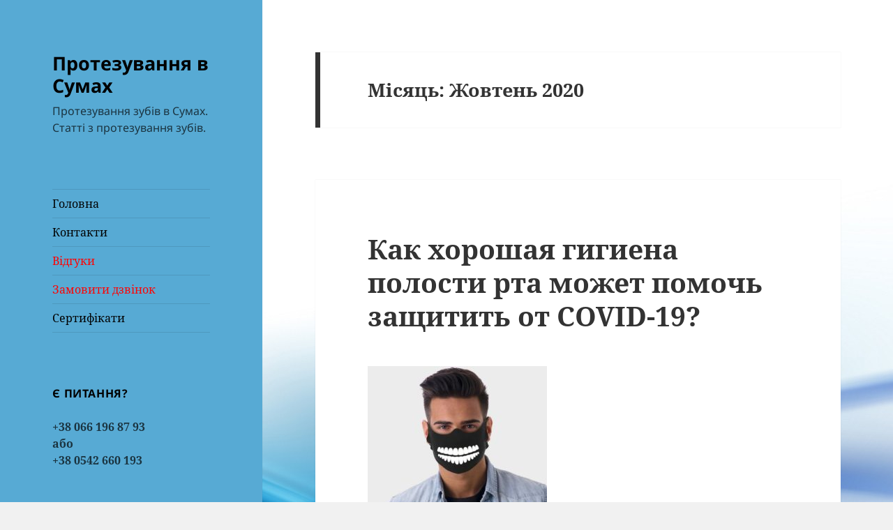

--- FILE ---
content_type: text/html; charset=UTF-8
request_url: https://protezirovanie.sumy.ua/2020/10/
body_size: 11887
content:
<!DOCTYPE html>
<html lang="uk" class="no-js">
<head>
	<meta charset="UTF-8">
	<meta name="viewport" content="width=device-width, initial-scale=1.0">
	<link rel="profile" href="https://gmpg.org/xfn/11">
	<link rel="pingback" href="https://protezirovanie.sumy.ua/xmlrpc.php">
	<script>(function(html){html.className = html.className.replace(/\bno-js\b/,'js')})(document.documentElement);</script>
<meta name='robots' content='noindex, follow' />
	<style>img:is([sizes="auto" i], [sizes^="auto," i]) { contain-intrinsic-size: 3000px 1500px }</style>
	
	<!-- This site is optimized with the Yoast SEO plugin v26.2 - https://yoast.com/wordpress/plugins/seo/ -->
	<title>Жовтень 2020 - Протезування в Сумах</title>
	<meta property="og:locale" content="uk_UA" />
	<meta property="og:type" content="website" />
	<meta property="og:title" content="Жовтень 2020 - Протезування в Сумах" />
	<meta property="og:url" content="https://protezirovanie.sumy.ua/2020/10/" />
	<meta property="og:site_name" content="Протезування в Сумах" />
	<script type="application/ld+json" class="yoast-schema-graph">{"@context":"https://schema.org","@graph":[{"@type":"CollectionPage","@id":"https://protezirovanie.sumy.ua/2020/10/","url":"https://protezirovanie.sumy.ua/2020/10/","name":"Жовтень 2020 - Протезування в Сумах","isPartOf":{"@id":"https://protezirovanie.sumy.ua/#website"},"breadcrumb":{"@id":"https://protezirovanie.sumy.ua/2020/10/#breadcrumb"},"inLanguage":"uk"},{"@type":"BreadcrumbList","@id":"https://protezirovanie.sumy.ua/2020/10/#breadcrumb","itemListElement":[{"@type":"ListItem","position":1,"name":"Home","item":"https://protezirovanie.sumy.ua/"},{"@type":"ListItem","position":2,"name":"Archives for Жовтень 2020"}]},{"@type":"WebSite","@id":"https://protezirovanie.sumy.ua/#website","url":"https://protezirovanie.sumy.ua/","name":"Протезування в Сумах","description":"Протезування зубів в Сумах. Статті з протезування зубів.","potentialAction":[{"@type":"SearchAction","target":{"@type":"EntryPoint","urlTemplate":"https://protezirovanie.sumy.ua/?s={search_term_string}"},"query-input":{"@type":"PropertyValueSpecification","valueRequired":true,"valueName":"search_term_string"}}],"inLanguage":"uk"}]}</script>
	<!-- / Yoast SEO plugin. -->


<link rel="alternate" type="application/rss+xml" title="Протезування в Сумах &raquo; стрічка" href="https://protezirovanie.sumy.ua/feed/" />
<script>
window._wpemojiSettings = {"baseUrl":"https:\/\/s.w.org\/images\/core\/emoji\/16.0.1\/72x72\/","ext":".png","svgUrl":"https:\/\/s.w.org\/images\/core\/emoji\/16.0.1\/svg\/","svgExt":".svg","source":{"concatemoji":"https:\/\/protezirovanie.sumy.ua\/wp-includes\/js\/wp-emoji-release.min.js?ver=6.8.3"}};
/*! This file is auto-generated */
!function(s,n){var o,i,e;function c(e){try{var t={supportTests:e,timestamp:(new Date).valueOf()};sessionStorage.setItem(o,JSON.stringify(t))}catch(e){}}function p(e,t,n){e.clearRect(0,0,e.canvas.width,e.canvas.height),e.fillText(t,0,0);var t=new Uint32Array(e.getImageData(0,0,e.canvas.width,e.canvas.height).data),a=(e.clearRect(0,0,e.canvas.width,e.canvas.height),e.fillText(n,0,0),new Uint32Array(e.getImageData(0,0,e.canvas.width,e.canvas.height).data));return t.every(function(e,t){return e===a[t]})}function u(e,t){e.clearRect(0,0,e.canvas.width,e.canvas.height),e.fillText(t,0,0);for(var n=e.getImageData(16,16,1,1),a=0;a<n.data.length;a++)if(0!==n.data[a])return!1;return!0}function f(e,t,n,a){switch(t){case"flag":return n(e,"\ud83c\udff3\ufe0f\u200d\u26a7\ufe0f","\ud83c\udff3\ufe0f\u200b\u26a7\ufe0f")?!1:!n(e,"\ud83c\udde8\ud83c\uddf6","\ud83c\udde8\u200b\ud83c\uddf6")&&!n(e,"\ud83c\udff4\udb40\udc67\udb40\udc62\udb40\udc65\udb40\udc6e\udb40\udc67\udb40\udc7f","\ud83c\udff4\u200b\udb40\udc67\u200b\udb40\udc62\u200b\udb40\udc65\u200b\udb40\udc6e\u200b\udb40\udc67\u200b\udb40\udc7f");case"emoji":return!a(e,"\ud83e\udedf")}return!1}function g(e,t,n,a){var r="undefined"!=typeof WorkerGlobalScope&&self instanceof WorkerGlobalScope?new OffscreenCanvas(300,150):s.createElement("canvas"),o=r.getContext("2d",{willReadFrequently:!0}),i=(o.textBaseline="top",o.font="600 32px Arial",{});return e.forEach(function(e){i[e]=t(o,e,n,a)}),i}function t(e){var t=s.createElement("script");t.src=e,t.defer=!0,s.head.appendChild(t)}"undefined"!=typeof Promise&&(o="wpEmojiSettingsSupports",i=["flag","emoji"],n.supports={everything:!0,everythingExceptFlag:!0},e=new Promise(function(e){s.addEventListener("DOMContentLoaded",e,{once:!0})}),new Promise(function(t){var n=function(){try{var e=JSON.parse(sessionStorage.getItem(o));if("object"==typeof e&&"number"==typeof e.timestamp&&(new Date).valueOf()<e.timestamp+604800&&"object"==typeof e.supportTests)return e.supportTests}catch(e){}return null}();if(!n){if("undefined"!=typeof Worker&&"undefined"!=typeof OffscreenCanvas&&"undefined"!=typeof URL&&URL.createObjectURL&&"undefined"!=typeof Blob)try{var e="postMessage("+g.toString()+"("+[JSON.stringify(i),f.toString(),p.toString(),u.toString()].join(",")+"));",a=new Blob([e],{type:"text/javascript"}),r=new Worker(URL.createObjectURL(a),{name:"wpTestEmojiSupports"});return void(r.onmessage=function(e){c(n=e.data),r.terminate(),t(n)})}catch(e){}c(n=g(i,f,p,u))}t(n)}).then(function(e){for(var t in e)n.supports[t]=e[t],n.supports.everything=n.supports.everything&&n.supports[t],"flag"!==t&&(n.supports.everythingExceptFlag=n.supports.everythingExceptFlag&&n.supports[t]);n.supports.everythingExceptFlag=n.supports.everythingExceptFlag&&!n.supports.flag,n.DOMReady=!1,n.readyCallback=function(){n.DOMReady=!0}}).then(function(){return e}).then(function(){var e;n.supports.everything||(n.readyCallback(),(e=n.source||{}).concatemoji?t(e.concatemoji):e.wpemoji&&e.twemoji&&(t(e.twemoji),t(e.wpemoji)))}))}((window,document),window._wpemojiSettings);
</script>
<link rel='stylesheet' id='wp-customer-reviews-3-frontend-css' href='https://protezirovanie.sumy.ua/wp-content/plugins/wp-customer-reviews/css/wp-customer-reviews.css?ver=3.7.4' media='all' />
<style id='wp-emoji-styles-inline-css'>

	img.wp-smiley, img.emoji {
		display: inline !important;
		border: none !important;
		box-shadow: none !important;
		height: 1em !important;
		width: 1em !important;
		margin: 0 0.07em !important;
		vertical-align: -0.1em !important;
		background: none !important;
		padding: 0 !important;
	}
</style>
<link rel='stylesheet' id='wp-block-library-css' href='https://protezirovanie.sumy.ua/wp-includes/css/dist/block-library/style.min.css?ver=6.8.3' media='all' />
<style id='wp-block-library-theme-inline-css'>
.wp-block-audio :where(figcaption){color:#555;font-size:13px;text-align:center}.is-dark-theme .wp-block-audio :where(figcaption){color:#ffffffa6}.wp-block-audio{margin:0 0 1em}.wp-block-code{border:1px solid #ccc;border-radius:4px;font-family:Menlo,Consolas,monaco,monospace;padding:.8em 1em}.wp-block-embed :where(figcaption){color:#555;font-size:13px;text-align:center}.is-dark-theme .wp-block-embed :where(figcaption){color:#ffffffa6}.wp-block-embed{margin:0 0 1em}.blocks-gallery-caption{color:#555;font-size:13px;text-align:center}.is-dark-theme .blocks-gallery-caption{color:#ffffffa6}:root :where(.wp-block-image figcaption){color:#555;font-size:13px;text-align:center}.is-dark-theme :root :where(.wp-block-image figcaption){color:#ffffffa6}.wp-block-image{margin:0 0 1em}.wp-block-pullquote{border-bottom:4px solid;border-top:4px solid;color:currentColor;margin-bottom:1.75em}.wp-block-pullquote cite,.wp-block-pullquote footer,.wp-block-pullquote__citation{color:currentColor;font-size:.8125em;font-style:normal;text-transform:uppercase}.wp-block-quote{border-left:.25em solid;margin:0 0 1.75em;padding-left:1em}.wp-block-quote cite,.wp-block-quote footer{color:currentColor;font-size:.8125em;font-style:normal;position:relative}.wp-block-quote:where(.has-text-align-right){border-left:none;border-right:.25em solid;padding-left:0;padding-right:1em}.wp-block-quote:where(.has-text-align-center){border:none;padding-left:0}.wp-block-quote.is-large,.wp-block-quote.is-style-large,.wp-block-quote:where(.is-style-plain){border:none}.wp-block-search .wp-block-search__label{font-weight:700}.wp-block-search__button{border:1px solid #ccc;padding:.375em .625em}:where(.wp-block-group.has-background){padding:1.25em 2.375em}.wp-block-separator.has-css-opacity{opacity:.4}.wp-block-separator{border:none;border-bottom:2px solid;margin-left:auto;margin-right:auto}.wp-block-separator.has-alpha-channel-opacity{opacity:1}.wp-block-separator:not(.is-style-wide):not(.is-style-dots){width:100px}.wp-block-separator.has-background:not(.is-style-dots){border-bottom:none;height:1px}.wp-block-separator.has-background:not(.is-style-wide):not(.is-style-dots){height:2px}.wp-block-table{margin:0 0 1em}.wp-block-table td,.wp-block-table th{word-break:normal}.wp-block-table :where(figcaption){color:#555;font-size:13px;text-align:center}.is-dark-theme .wp-block-table :where(figcaption){color:#ffffffa6}.wp-block-video :where(figcaption){color:#555;font-size:13px;text-align:center}.is-dark-theme .wp-block-video :where(figcaption){color:#ffffffa6}.wp-block-video{margin:0 0 1em}:root :where(.wp-block-template-part.has-background){margin-bottom:0;margin-top:0;padding:1.25em 2.375em}
</style>
<style id='classic-theme-styles-inline-css'>
/*! This file is auto-generated */
.wp-block-button__link{color:#fff;background-color:#32373c;border-radius:9999px;box-shadow:none;text-decoration:none;padding:calc(.667em + 2px) calc(1.333em + 2px);font-size:1.125em}.wp-block-file__button{background:#32373c;color:#fff;text-decoration:none}
</style>
<style id='global-styles-inline-css'>
:root{--wp--preset--aspect-ratio--square: 1;--wp--preset--aspect-ratio--4-3: 4/3;--wp--preset--aspect-ratio--3-4: 3/4;--wp--preset--aspect-ratio--3-2: 3/2;--wp--preset--aspect-ratio--2-3: 2/3;--wp--preset--aspect-ratio--16-9: 16/9;--wp--preset--aspect-ratio--9-16: 9/16;--wp--preset--color--black: #000000;--wp--preset--color--cyan-bluish-gray: #abb8c3;--wp--preset--color--white: #fff;--wp--preset--color--pale-pink: #f78da7;--wp--preset--color--vivid-red: #cf2e2e;--wp--preset--color--luminous-vivid-orange: #ff6900;--wp--preset--color--luminous-vivid-amber: #fcb900;--wp--preset--color--light-green-cyan: #7bdcb5;--wp--preset--color--vivid-green-cyan: #00d084;--wp--preset--color--pale-cyan-blue: #8ed1fc;--wp--preset--color--vivid-cyan-blue: #0693e3;--wp--preset--color--vivid-purple: #9b51e0;--wp--preset--color--dark-gray: #111;--wp--preset--color--light-gray: #f1f1f1;--wp--preset--color--yellow: #f4ca16;--wp--preset--color--dark-brown: #352712;--wp--preset--color--medium-pink: #e53b51;--wp--preset--color--light-pink: #ffe5d1;--wp--preset--color--dark-purple: #2e2256;--wp--preset--color--purple: #674970;--wp--preset--color--blue-gray: #22313f;--wp--preset--color--bright-blue: #55c3dc;--wp--preset--color--light-blue: #e9f2f9;--wp--preset--gradient--vivid-cyan-blue-to-vivid-purple: linear-gradient(135deg,rgba(6,147,227,1) 0%,rgb(155,81,224) 100%);--wp--preset--gradient--light-green-cyan-to-vivid-green-cyan: linear-gradient(135deg,rgb(122,220,180) 0%,rgb(0,208,130) 100%);--wp--preset--gradient--luminous-vivid-amber-to-luminous-vivid-orange: linear-gradient(135deg,rgba(252,185,0,1) 0%,rgba(255,105,0,1) 100%);--wp--preset--gradient--luminous-vivid-orange-to-vivid-red: linear-gradient(135deg,rgba(255,105,0,1) 0%,rgb(207,46,46) 100%);--wp--preset--gradient--very-light-gray-to-cyan-bluish-gray: linear-gradient(135deg,rgb(238,238,238) 0%,rgb(169,184,195) 100%);--wp--preset--gradient--cool-to-warm-spectrum: linear-gradient(135deg,rgb(74,234,220) 0%,rgb(151,120,209) 20%,rgb(207,42,186) 40%,rgb(238,44,130) 60%,rgb(251,105,98) 80%,rgb(254,248,76) 100%);--wp--preset--gradient--blush-light-purple: linear-gradient(135deg,rgb(255,206,236) 0%,rgb(152,150,240) 100%);--wp--preset--gradient--blush-bordeaux: linear-gradient(135deg,rgb(254,205,165) 0%,rgb(254,45,45) 50%,rgb(107,0,62) 100%);--wp--preset--gradient--luminous-dusk: linear-gradient(135deg,rgb(255,203,112) 0%,rgb(199,81,192) 50%,rgb(65,88,208) 100%);--wp--preset--gradient--pale-ocean: linear-gradient(135deg,rgb(255,245,203) 0%,rgb(182,227,212) 50%,rgb(51,167,181) 100%);--wp--preset--gradient--electric-grass: linear-gradient(135deg,rgb(202,248,128) 0%,rgb(113,206,126) 100%);--wp--preset--gradient--midnight: linear-gradient(135deg,rgb(2,3,129) 0%,rgb(40,116,252) 100%);--wp--preset--gradient--dark-gray-gradient-gradient: linear-gradient(90deg, rgba(17,17,17,1) 0%, rgba(42,42,42,1) 100%);--wp--preset--gradient--light-gray-gradient: linear-gradient(90deg, rgba(241,241,241,1) 0%, rgba(215,215,215,1) 100%);--wp--preset--gradient--white-gradient: linear-gradient(90deg, rgba(255,255,255,1) 0%, rgba(230,230,230,1) 100%);--wp--preset--gradient--yellow-gradient: linear-gradient(90deg, rgba(244,202,22,1) 0%, rgba(205,168,10,1) 100%);--wp--preset--gradient--dark-brown-gradient: linear-gradient(90deg, rgba(53,39,18,1) 0%, rgba(91,67,31,1) 100%);--wp--preset--gradient--medium-pink-gradient: linear-gradient(90deg, rgba(229,59,81,1) 0%, rgba(209,28,51,1) 100%);--wp--preset--gradient--light-pink-gradient: linear-gradient(90deg, rgba(255,229,209,1) 0%, rgba(255,200,158,1) 100%);--wp--preset--gradient--dark-purple-gradient: linear-gradient(90deg, rgba(46,34,86,1) 0%, rgba(66,48,123,1) 100%);--wp--preset--gradient--purple-gradient: linear-gradient(90deg, rgba(103,73,112,1) 0%, rgba(131,93,143,1) 100%);--wp--preset--gradient--blue-gray-gradient: linear-gradient(90deg, rgba(34,49,63,1) 0%, rgba(52,75,96,1) 100%);--wp--preset--gradient--bright-blue-gradient: linear-gradient(90deg, rgba(85,195,220,1) 0%, rgba(43,180,211,1) 100%);--wp--preset--gradient--light-blue-gradient: linear-gradient(90deg, rgba(233,242,249,1) 0%, rgba(193,218,238,1) 100%);--wp--preset--font-size--small: 13px;--wp--preset--font-size--medium: 20px;--wp--preset--font-size--large: 36px;--wp--preset--font-size--x-large: 42px;--wp--preset--spacing--20: 0.44rem;--wp--preset--spacing--30: 0.67rem;--wp--preset--spacing--40: 1rem;--wp--preset--spacing--50: 1.5rem;--wp--preset--spacing--60: 2.25rem;--wp--preset--spacing--70: 3.38rem;--wp--preset--spacing--80: 5.06rem;--wp--preset--shadow--natural: 6px 6px 9px rgba(0, 0, 0, 0.2);--wp--preset--shadow--deep: 12px 12px 50px rgba(0, 0, 0, 0.4);--wp--preset--shadow--sharp: 6px 6px 0px rgba(0, 0, 0, 0.2);--wp--preset--shadow--outlined: 6px 6px 0px -3px rgba(255, 255, 255, 1), 6px 6px rgba(0, 0, 0, 1);--wp--preset--shadow--crisp: 6px 6px 0px rgba(0, 0, 0, 1);}:where(.is-layout-flex){gap: 0.5em;}:where(.is-layout-grid){gap: 0.5em;}body .is-layout-flex{display: flex;}.is-layout-flex{flex-wrap: wrap;align-items: center;}.is-layout-flex > :is(*, div){margin: 0;}body .is-layout-grid{display: grid;}.is-layout-grid > :is(*, div){margin: 0;}:where(.wp-block-columns.is-layout-flex){gap: 2em;}:where(.wp-block-columns.is-layout-grid){gap: 2em;}:where(.wp-block-post-template.is-layout-flex){gap: 1.25em;}:where(.wp-block-post-template.is-layout-grid){gap: 1.25em;}.has-black-color{color: var(--wp--preset--color--black) !important;}.has-cyan-bluish-gray-color{color: var(--wp--preset--color--cyan-bluish-gray) !important;}.has-white-color{color: var(--wp--preset--color--white) !important;}.has-pale-pink-color{color: var(--wp--preset--color--pale-pink) !important;}.has-vivid-red-color{color: var(--wp--preset--color--vivid-red) !important;}.has-luminous-vivid-orange-color{color: var(--wp--preset--color--luminous-vivid-orange) !important;}.has-luminous-vivid-amber-color{color: var(--wp--preset--color--luminous-vivid-amber) !important;}.has-light-green-cyan-color{color: var(--wp--preset--color--light-green-cyan) !important;}.has-vivid-green-cyan-color{color: var(--wp--preset--color--vivid-green-cyan) !important;}.has-pale-cyan-blue-color{color: var(--wp--preset--color--pale-cyan-blue) !important;}.has-vivid-cyan-blue-color{color: var(--wp--preset--color--vivid-cyan-blue) !important;}.has-vivid-purple-color{color: var(--wp--preset--color--vivid-purple) !important;}.has-black-background-color{background-color: var(--wp--preset--color--black) !important;}.has-cyan-bluish-gray-background-color{background-color: var(--wp--preset--color--cyan-bluish-gray) !important;}.has-white-background-color{background-color: var(--wp--preset--color--white) !important;}.has-pale-pink-background-color{background-color: var(--wp--preset--color--pale-pink) !important;}.has-vivid-red-background-color{background-color: var(--wp--preset--color--vivid-red) !important;}.has-luminous-vivid-orange-background-color{background-color: var(--wp--preset--color--luminous-vivid-orange) !important;}.has-luminous-vivid-amber-background-color{background-color: var(--wp--preset--color--luminous-vivid-amber) !important;}.has-light-green-cyan-background-color{background-color: var(--wp--preset--color--light-green-cyan) !important;}.has-vivid-green-cyan-background-color{background-color: var(--wp--preset--color--vivid-green-cyan) !important;}.has-pale-cyan-blue-background-color{background-color: var(--wp--preset--color--pale-cyan-blue) !important;}.has-vivid-cyan-blue-background-color{background-color: var(--wp--preset--color--vivid-cyan-blue) !important;}.has-vivid-purple-background-color{background-color: var(--wp--preset--color--vivid-purple) !important;}.has-black-border-color{border-color: var(--wp--preset--color--black) !important;}.has-cyan-bluish-gray-border-color{border-color: var(--wp--preset--color--cyan-bluish-gray) !important;}.has-white-border-color{border-color: var(--wp--preset--color--white) !important;}.has-pale-pink-border-color{border-color: var(--wp--preset--color--pale-pink) !important;}.has-vivid-red-border-color{border-color: var(--wp--preset--color--vivid-red) !important;}.has-luminous-vivid-orange-border-color{border-color: var(--wp--preset--color--luminous-vivid-orange) !important;}.has-luminous-vivid-amber-border-color{border-color: var(--wp--preset--color--luminous-vivid-amber) !important;}.has-light-green-cyan-border-color{border-color: var(--wp--preset--color--light-green-cyan) !important;}.has-vivid-green-cyan-border-color{border-color: var(--wp--preset--color--vivid-green-cyan) !important;}.has-pale-cyan-blue-border-color{border-color: var(--wp--preset--color--pale-cyan-blue) !important;}.has-vivid-cyan-blue-border-color{border-color: var(--wp--preset--color--vivid-cyan-blue) !important;}.has-vivid-purple-border-color{border-color: var(--wp--preset--color--vivid-purple) !important;}.has-vivid-cyan-blue-to-vivid-purple-gradient-background{background: var(--wp--preset--gradient--vivid-cyan-blue-to-vivid-purple) !important;}.has-light-green-cyan-to-vivid-green-cyan-gradient-background{background: var(--wp--preset--gradient--light-green-cyan-to-vivid-green-cyan) !important;}.has-luminous-vivid-amber-to-luminous-vivid-orange-gradient-background{background: var(--wp--preset--gradient--luminous-vivid-amber-to-luminous-vivid-orange) !important;}.has-luminous-vivid-orange-to-vivid-red-gradient-background{background: var(--wp--preset--gradient--luminous-vivid-orange-to-vivid-red) !important;}.has-very-light-gray-to-cyan-bluish-gray-gradient-background{background: var(--wp--preset--gradient--very-light-gray-to-cyan-bluish-gray) !important;}.has-cool-to-warm-spectrum-gradient-background{background: var(--wp--preset--gradient--cool-to-warm-spectrum) !important;}.has-blush-light-purple-gradient-background{background: var(--wp--preset--gradient--blush-light-purple) !important;}.has-blush-bordeaux-gradient-background{background: var(--wp--preset--gradient--blush-bordeaux) !important;}.has-luminous-dusk-gradient-background{background: var(--wp--preset--gradient--luminous-dusk) !important;}.has-pale-ocean-gradient-background{background: var(--wp--preset--gradient--pale-ocean) !important;}.has-electric-grass-gradient-background{background: var(--wp--preset--gradient--electric-grass) !important;}.has-midnight-gradient-background{background: var(--wp--preset--gradient--midnight) !important;}.has-small-font-size{font-size: var(--wp--preset--font-size--small) !important;}.has-medium-font-size{font-size: var(--wp--preset--font-size--medium) !important;}.has-large-font-size{font-size: var(--wp--preset--font-size--large) !important;}.has-x-large-font-size{font-size: var(--wp--preset--font-size--x-large) !important;}
:where(.wp-block-post-template.is-layout-flex){gap: 1.25em;}:where(.wp-block-post-template.is-layout-grid){gap: 1.25em;}
:where(.wp-block-columns.is-layout-flex){gap: 2em;}:where(.wp-block-columns.is-layout-grid){gap: 2em;}
:root :where(.wp-block-pullquote){font-size: 1.5em;line-height: 1.6;}
</style>
<link rel='stylesheet' id='twentyfifteen-fonts-css' href='https://protezirovanie.sumy.ua/wp-content/themes/twentyfifteen/assets/fonts/noto-sans-plus-noto-serif.css?ver=20230328' media='all' />
<link rel='stylesheet' id='genericons-css' href='https://protezirovanie.sumy.ua/wp-content/themes/twentyfifteen/genericons/genericons.css?ver=20201026' media='all' />
<link rel='stylesheet' id='twentyfifteen-style-css' href='https://protezirovanie.sumy.ua/wp-content/themes/twentyfifteen/style.css?ver=20250415' media='all' />
<style id='twentyfifteen-style-inline-css'>

		/* Custom Header Background Color */
		body:before,
		.site-header {
			background-color: #57aad4;
		}

		@media screen and (min-width: 59.6875em) {
			.site-header,
			.secondary {
				background-color: transparent;
			}

			.widget button,
			.widget input[type="button"],
			.widget input[type="reset"],
			.widget input[type="submit"],
			.widget_calendar tbody a,
			.widget_calendar tbody a:hover,
			.widget_calendar tbody a:focus {
				color: #57aad4;
			}
		}
	

		/* Custom Sidebar Text Color */
		.site-title a,
		.site-description,
		.secondary-toggle:before {
			color: #000000;
		}

		.site-title a:hover,
		.site-title a:focus {
			color: rgba( 0, 0, 0, 0.7);
		}

		.secondary-toggle {
			border-color: rgba( 0, 0, 0, 0.1);
		}

		.secondary-toggle:hover,
		.secondary-toggle:focus {
			border-color: rgba( 0, 0, 0, 0.3);
		}

		.site-title a {
			outline-color: rgba( 0, 0, 0, 0.3);
		}

		@media screen and (min-width: 59.6875em) {
			.secondary a,
			.dropdown-toggle:after,
			.widget-title,
			.widget blockquote cite,
			.widget blockquote small {
				color: #000000;
			}

			.widget button,
			.widget input[type="button"],
			.widget input[type="reset"],
			.widget input[type="submit"],
			.widget_calendar tbody a {
				background-color: #000000;
			}

			.textwidget a {
				border-color: #000000;
			}

			.secondary a:hover,
			.secondary a:focus,
			.main-navigation .menu-item-description,
			.widget,
			.widget blockquote,
			.widget .wp-caption-text,
			.widget .gallery-caption {
				color: rgba( 0, 0, 0, 0.7);
			}

			.widget button:hover,
			.widget button:focus,
			.widget input[type="button"]:hover,
			.widget input[type="button"]:focus,
			.widget input[type="reset"]:hover,
			.widget input[type="reset"]:focus,
			.widget input[type="submit"]:hover,
			.widget input[type="submit"]:focus,
			.widget_calendar tbody a:hover,
			.widget_calendar tbody a:focus {
				background-color: rgba( 0, 0, 0, 0.7);
			}

			.widget blockquote {
				border-color: rgba( 0, 0, 0, 0.7);
			}

			.main-navigation ul,
			.main-navigation li,
			.secondary-toggle,
			.widget input,
			.widget textarea,
			.widget table,
			.widget th,
			.widget td,
			.widget pre,
			.widget li,
			.widget_categories .children,
			.widget_nav_menu .sub-menu,
			.widget_pages .children,
			.widget abbr[title] {
				border-color: rgba( 0, 0, 0, 0.1);
			}

			.dropdown-toggle:hover,
			.dropdown-toggle:focus,
			.widget hr {
				background-color: rgba( 0, 0, 0, 0.1);
			}

			.widget input:focus,
			.widget textarea:focus {
				border-color: rgba( 0, 0, 0, 0.3);
			}

			.sidebar a:focus,
			.dropdown-toggle:focus {
				outline-color: rgba( 0, 0, 0, 0.3);
			}
		}
	
</style>
<link rel='stylesheet' id='twentyfifteen-block-style-css' href='https://protezirovanie.sumy.ua/wp-content/themes/twentyfifteen/css/blocks.css?ver=20240715' media='all' />
<script src="https://protezirovanie.sumy.ua/wp-includes/js/jquery/jquery.min.js?ver=3.7.1" id="jquery-core-js"></script>
<script src="https://protezirovanie.sumy.ua/wp-includes/js/jquery/jquery-migrate.min.js?ver=3.4.1" id="jquery-migrate-js"></script>
<script src="https://protezirovanie.sumy.ua/wp-content/plugins/wp-customer-reviews/js/wp-customer-reviews.js?ver=3.7.4" id="wp-customer-reviews-3-frontend-js"></script>
<script id="twentyfifteen-script-js-extra">
var screenReaderText = {"expand":"<span class=\"screen-reader-text\">\u0440\u043e\u0437\u0433\u043e\u0440\u043d\u0443\u0442\u0438 \u043f\u0456\u0434\u043c\u0435\u043d\u044e<\/span>","collapse":"<span class=\"screen-reader-text\">\u0437\u0433\u043e\u0440\u043d\u0443\u0442\u0438 \u043f\u0456\u0434\u043c\u0435\u043d\u044e<\/span>"};
</script>
<script src="https://protezirovanie.sumy.ua/wp-content/themes/twentyfifteen/js/functions.js?ver=20250303" id="twentyfifteen-script-js" defer data-wp-strategy="defer"></script>
<link rel="https://api.w.org/" href="https://protezirovanie.sumy.ua/wp-json/" /><link rel="EditURI" type="application/rsd+xml" title="RSD" href="https://protezirovanie.sumy.ua/xmlrpc.php?rsd" />
<meta name="generator" content="WordPress 6.8.3" />
<style id="custom-background-css">
body.custom-background { background-image: url("https://protezirovanie.sumy.ua/wp-content/uploads/2015/01/dentist-langley-background.jpg"); background-position: left top; background-size: auto; background-repeat: repeat; background-attachment: fixed; }
</style>
	</head>

<body class="archive date custom-background wp-embed-responsive wp-theme-twentyfifteen">
<div id="page" class="hfeed site">
	<a class="skip-link screen-reader-text" href="#content">
		Перейти до вмісту	</a>

	<div id="sidebar" class="sidebar">
		<header id="masthead" class="site-header">
			<div class="site-branding">
										<p class="site-title"><a href="https://protezirovanie.sumy.ua/" rel="home" >Протезування в Сумах</a></p>
												<p class="site-description">Протезування зубів в Сумах. Статті з протезування зубів.</p>
										<button class="secondary-toggle">Меню та віджети</button>
			</div><!-- .site-branding -->
		</header><!-- .site-header -->

			<div id="secondary" class="secondary">

					<nav id="site-navigation" class="main-navigation">
				<div class="menu-menyu-1-container"><ul id="menu-menyu-1" class="nav-menu"><li id="menu-item-10" class="menu-item menu-item-type-custom menu-item-object-custom menu-item-home menu-item-10"><a href="https://protezirovanie.sumy.ua/">Головна</a></li>
<li id="menu-item-11" class="menu-item menu-item-type-post_type menu-item-object-page menu-item-11"><a href="https://protezirovanie.sumy.ua/kontakty/">Контакти</a></li>
<li id="menu-item-254" class="menu-item menu-item-type-post_type menu-item-object-page menu-item-254"><a href="https://protezirovanie.sumy.ua/otzyvy/"><font color="red">Відгуки</font></a></li>
<li id="menu-item-276" class="menu-item menu-item-type-post_type menu-item-object-page menu-item-276"><a href="https://protezirovanie.sumy.ua/zakazat-zvonok/"><font color="red">Замовити дзвінок</font></a></li>
<li id="menu-item-267" class="menu-item menu-item-type-post_type menu-item-object-page menu-item-267"><a href="https://protezirovanie.sumy.ua/sertifikaty/">Сертифікати</a></li>
</ul></div>			</nav><!-- .main-navigation -->
		
		
					<div id="widget-area" class="widget-area" role="complementary">
				<aside id="text-3" class="widget widget_text"><h2 class="widget-title">Є питання?</h2>			<div class="textwidget"><noindex>
<h1>
<b>
+38 066 196 87 93
<br>
або
<br>
+38 0542 660 193
</h1>
</b>
</noindex></div>
		</aside><aside id="text-2" class="widget widget_text">			<div class="textwidget"><img src="https://protezirovanie.sumy.ua/wp-content/uploads/2015/01/bez_bora.png" alt="Лікування карієсу без бормашини">
<br>
<br>
<br>
<img src="https://protezirovanie.sumy.ua/wp-content/uploads/2015/01/laboratory.png" alt="Своя лабораторія">
<br>
<br>
<br>
<img src="https://protezirovanie.sumy.ua/wp-content/uploads/2015/01/lechenie_v_rasrochky.png" alt="Лікування зубів у розстрочку і без %">
<br>
<br>
<br>
<img src="https://protezirovanie.sumy.ua/wp-content/uploads/2015/01/rabota.png" alt="Робота для професіоналів"></div>
		</aside><aside id="search-2" class="widget widget_search"><form role="search" method="get" class="search-form" action="https://protezirovanie.sumy.ua/">
				<label>
					<span class="screen-reader-text">Пошук:</span>
					<input type="search" class="search-field" placeholder="Пошук &hellip;" value="" name="s" />
				</label>
				<input type="submit" class="search-submit screen-reader-text" value="Шукати" />
			</form></aside>
		<aside id="recent-posts-2" class="widget widget_recent_entries">
		<h2 class="widget-title">Недавні записи</h2><nav aria-label="Недавні записи">
		<ul>
											<li>
					<a href="https://protezirovanie.sumy.ua/2024/06/zubni-implantaty-dyvovyzhni-perevagy-dlya-lyudej-pohylogo-viku-implantatsiya-m-sumy/">Зубні імплантати: дивовижні переваги для людей похилого віку. Імплантація м.Суми</a>
									</li>
											<li>
					<a href="https://protezirovanie.sumy.ua/2024/06/vazhlyvist-regulyarnyh-stomatologichnyh-oglyadiv-stomatologiya-sumy/">Важливість регулярних стоматологічних оглядів. Стоматологія Суми</a>
									</li>
											<li>
					<a href="https://protezirovanie.sumy.ua/2024/02/trisnuti-zuby-yaki-oznaky-ta-varianty-likuvannya-stomatologiya-sumy/">Тріснуті зуби: які ознаки та варіанти лікування? Стоматологія Суми</a>
									</li>
											<li>
					<a href="https://protezirovanie.sumy.ua/2023/11/8-oznak-togo-shho-vam-potribna-nevidkladna-stomatologichna-dopomoga-stomatologiya-v-m-sumy/">8 ознак того, що вам потрібна невідкладна стоматологічна допомога. Стоматологія в м.Суми</a>
									</li>
											<li>
					<a href="https://protezirovanie.sumy.ua/2023/11/vazhlyvist-stomatologichnyh-tehnologij-pry-likuvanni-kariyesu-stomatologiya-u-sumskomu-regioni/">Важливість стоматологічних технологій при лікуванні карієсу. Стоматологія у Сумському регіоні.</a>
									</li>
					</ul>

		</nav></aside><aside id="archives-2" class="widget widget_archive"><h2 class="widget-title">Архіви</h2><nav aria-label="Архіви">
			<ul>
					<li><a href='https://protezirovanie.sumy.ua/2024/06/'>Червень 2024</a>&nbsp;(2)</li>
	<li><a href='https://protezirovanie.sumy.ua/2024/02/'>Лютий 2024</a>&nbsp;(1)</li>
	<li><a href='https://protezirovanie.sumy.ua/2023/11/'>Листопад 2023</a>&nbsp;(2)</li>
	<li><a href='https://protezirovanie.sumy.ua/2023/10/'>Жовтень 2023</a>&nbsp;(1)</li>
	<li><a href='https://protezirovanie.sumy.ua/2023/09/'>Вересень 2023</a>&nbsp;(2)</li>
	<li><a href='https://protezirovanie.sumy.ua/2023/07/'>Липень 2023</a>&nbsp;(3)</li>
	<li><a href='https://protezirovanie.sumy.ua/2023/05/'>Травень 2023</a>&nbsp;(2)</li>
	<li><a href='https://protezirovanie.sumy.ua/2023/02/'>Лютий 2023</a>&nbsp;(2)</li>
	<li><a href='https://protezirovanie.sumy.ua/2023/01/'>Січень 2023</a>&nbsp;(1)</li>
	<li><a href='https://protezirovanie.sumy.ua/2022/10/'>Жовтень 2022</a>&nbsp;(1)</li>
	<li><a href='https://protezirovanie.sumy.ua/2022/08/'>Серпень 2022</a>&nbsp;(1)</li>
	<li><a href='https://protezirovanie.sumy.ua/2022/07/'>Липень 2022</a>&nbsp;(1)</li>
	<li><a href='https://protezirovanie.sumy.ua/2022/06/'>Червень 2022</a>&nbsp;(1)</li>
	<li><a href='https://protezirovanie.sumy.ua/2022/05/'>Травень 2022</a>&nbsp;(2)</li>
	<li><a href='https://protezirovanie.sumy.ua/2022/02/'>Лютий 2022</a>&nbsp;(6)</li>
	<li><a href='https://protezirovanie.sumy.ua/2021/12/'>Грудень 2021</a>&nbsp;(3)</li>
	<li><a href='https://protezirovanie.sumy.ua/2021/11/'>Листопад 2021</a>&nbsp;(3)</li>
	<li><a href='https://protezirovanie.sumy.ua/2021/08/'>Серпень 2021</a>&nbsp;(3)</li>
	<li><a href='https://protezirovanie.sumy.ua/2021/05/'>Травень 2021</a>&nbsp;(3)</li>
	<li><a href='https://protezirovanie.sumy.ua/2021/04/'>Квітень 2021</a>&nbsp;(3)</li>
	<li><a href='https://protezirovanie.sumy.ua/2021/01/'>Січень 2021</a>&nbsp;(3)</li>
	<li><a href='https://protezirovanie.sumy.ua/2020/11/'>Листопад 2020</a>&nbsp;(3)</li>
	<li><a href='https://protezirovanie.sumy.ua/2020/10/' aria-current="page">Жовтень 2020</a>&nbsp;(3)</li>
	<li><a href='https://protezirovanie.sumy.ua/2020/08/'>Серпень 2020</a>&nbsp;(2)</li>
	<li><a href='https://protezirovanie.sumy.ua/2020/06/'>Червень 2020</a>&nbsp;(1)</li>
	<li><a href='https://protezirovanie.sumy.ua/2020/02/'>Лютий 2020</a>&nbsp;(100)</li>
	<li><a href='https://protezirovanie.sumy.ua/2019/06/'>Червень 2019</a>&nbsp;(100)</li>
	<li><a href='https://protezirovanie.sumy.ua/2019/03/'>Березень 2019</a>&nbsp;(100)</li>
	<li><a href='https://protezirovanie.sumy.ua/2018/08/'>Серпень 2018</a>&nbsp;(106)</li>
	<li><a href='https://protezirovanie.sumy.ua/2018/07/'>Липень 2018</a>&nbsp;(8)</li>
	<li><a href='https://protezirovanie.sumy.ua/2018/06/'>Червень 2018</a>&nbsp;(45)</li>
	<li><a href='https://protezirovanie.sumy.ua/2018/05/'>Травень 2018</a>&nbsp;(5)</li>
	<li><a href='https://protezirovanie.sumy.ua/2018/03/'>Березень 2018</a>&nbsp;(105)</li>
	<li><a href='https://protezirovanie.sumy.ua/2018/01/'>Січень 2018</a>&nbsp;(110)</li>
	<li><a href='https://protezirovanie.sumy.ua/2017/04/'>Квітень 2017</a>&nbsp;(105)</li>
	<li><a href='https://protezirovanie.sumy.ua/2016/09/'>Вересень 2016</a>&nbsp;(105)</li>
	<li><a href='https://protezirovanie.sumy.ua/2015/12/'>Грудень 2015</a>&nbsp;(86)</li>
	<li><a href='https://protezirovanie.sumy.ua/2015/11/'>Листопад 2015</a>&nbsp;(14)</li>
	<li><a href='https://protezirovanie.sumy.ua/2014/08/'>Серпень 2014</a>&nbsp;(70)</li>
	<li><a href='https://protezirovanie.sumy.ua/2014/02/'>Лютий 2014</a>&nbsp;(1)</li>
			</ul>

			</nav></aside><aside id="categories-2" class="widget widget_categories"><h2 class="widget-title">Категорії</h2><nav aria-label="Категорії">
			<ul>
					<li class="cat-item cat-item-1"><a href="https://protezirovanie.sumy.ua/category/bez-rubriki/">Без рубрики</a>
</li>
	<li class="cat-item cat-item-7"><a href="https://protezirovanie.sumy.ua/category/video/">Відео</a>
</li>
	<li class="cat-item cat-item-40"><a href="https://protezirovanie.sumy.ua/category/poleznoe/">Корисне</a>
</li>
	<li class="cat-item cat-item-3"><a href="https://protezirovanie.sumy.ua/category/stati/">Статті</a>
</li>
			</ul>

			</nav></aside>			</div><!-- .widget-area -->
		
	</div><!-- .secondary -->

	</div><!-- .sidebar -->

	<div id="content" class="site-content">

	<section id="primary" class="content-area">
		<main id="main" class="site-main">

		
			<header class="page-header">
				<h1 class="page-title">Місяць: <span>Жовтень 2020</span></h1>			</header><!-- .page-header -->

			
<article id="post-3265" class="post-3265 post type-post status-publish format-standard hentry category-stati tag-covid-19 tag-gigiena-polosti-rta">
	
	<header class="entry-header">
		<h2 class="entry-title"><a href="https://protezirovanie.sumy.ua/2020/10/kak-horoshaya-gigiena-polosti-rta-mozhet-pomoch-zashhitit-ot-covid-19/" rel="bookmark">Как хорошая гигиена полости рта может помочь защитить от COVID-19?</a></h2>	</header><!-- .entry-header -->

	<div class="entry-content">
		<p style="text-align: center;"><a href="https://protezirovanie.sumy.ua/wp-content/uploads/2020/10/1.jpg"><img fetchpriority="high" decoding="async" class="alignnone size-medium wp-image-3266" src="https://protezirovanie.sumy.ua/wp-content/uploads/2020/10/1-257x300.jpg" alt="" width="257" height="300" srcset="https://protezirovanie.sumy.ua/wp-content/uploads/2020/10/1-257x300.jpg 257w, https://protezirovanie.sumy.ua/wp-content/uploads/2020/10/1.jpg 564w" sizes="(max-width: 257px) 100vw, 257px" /></a></p>
<p>Все мы знаем, что мытье рук и практика безопасного социального дистанцирования &#8211; важные шаги в борьбе с COVID-19. Знаете ли вы, что хорошая гигиена полости рта также помогает бороться с болезнями, в том числе вирусами?</p>
<p>Почему важна хорошая гигиена полости рта?</p>
<p> <a href="https://protezirovanie.sumy.ua/2020/10/kak-horoshaya-gigiena-polosti-rta-mozhet-pomoch-zashhitit-ot-covid-19/#more-3265" class="more-link">Продовжувати читання <span class="screen-reader-text">Как хорошая гигиена полости рта может помочь защитить от COVID-19?</span></a></p>
	</div><!-- .entry-content -->

	
	<footer class="entry-footer">
		<span class="posted-on"><span class="screen-reader-text">Опубліковано </span><a href="https://protezirovanie.sumy.ua/2020/10/kak-horoshaya-gigiena-polosti-rta-mozhet-pomoch-zashhitit-ot-covid-19/" rel="bookmark"><time class="entry-date published updated" datetime="2020-10-16T15:19:16+02:00">16.10.2020</time></a></span><span class="cat-links"><span class="screen-reader-text">Категорії </span><a href="https://protezirovanie.sumy.ua/category/stati/" rel="category tag">Статті</a></span><span class="tags-links"><span class="screen-reader-text">Позначки </span><a href="https://protezirovanie.sumy.ua/tag/covid-19/" rel="tag">covid-19</a>, <a href="https://protezirovanie.sumy.ua/tag/gigiena-polosti-rta/" rel="tag">гигиена полости рта</a></span>			</footer><!-- .entry-footer -->

</article><!-- #post-3265 -->

<article id="post-3262" class="post-3262 post type-post status-publish format-standard hentry category-stati tag-viniry tag-ortodontiya">
	
	<header class="entry-header">
		<h2 class="entry-title"><a href="https://protezirovanie.sumy.ua/2020/10/viniry-kak-alternativa-maloj-ortodontii/" rel="bookmark">Виниры как альтернатива малой ортодонтии</a></h2>	</header><!-- .entry-header -->

	<div class="entry-content">
		<p style="text-align: center;"><a href="https://protezirovanie.sumy.ua/wp-content/uploads/2020/10/9.jpg"><img decoding="async" class="alignnone size-medium wp-image-3263" src="https://protezirovanie.sumy.ua/wp-content/uploads/2020/10/9-242x300.jpg" alt="" width="242" height="300" srcset="https://protezirovanie.sumy.ua/wp-content/uploads/2020/10/9-242x300.jpg 242w, https://protezirovanie.sumy.ua/wp-content/uploads/2020/10/9.jpg 370w" sizes="(max-width: 242px) 100vw, 242px" /></a></p>
<p>Стоматологические виниры изготавливаются на заказ из фарфора или полимерного композита, а затем приклеиваются к поверхности ваших зубов, чтобы изменить их внешний вид.</p>
<p>Хотя виниры обычно являются постоянным решением, существуют временные и даже съемные варианты.</p>
<p>Виниры могут быть более быстрым и простым решением, чем ортодонтия, для получения улыбки вашей мечты.</p>
<p>Уход за зубными винирами такой же, как и за естественными зубами. Соблюдайте правила правильного ухода за полостью рта и регулярно посещайте стоматолога для осмотра и чистки.</p>
<p>Вас раздражает небольшая щель между зубами? У вас слегка кривые зубы, но вы не хотите заниматься ортодонтией? Рассмотрим более простую альтернативу. Многие люди предпочитают использовать стоматологические виниры для кривых зубов вместо брекетов, которые могут занять месяцы, чтобы закрыть промежутки и выпрямить зубы.</p>
<p> <a href="https://protezirovanie.sumy.ua/2020/10/viniry-kak-alternativa-maloj-ortodontii/#more-3262" class="more-link">Продовжувати читання <span class="screen-reader-text">Виниры как альтернатива малой ортодонтии</span></a></p>
	</div><!-- .entry-content -->

	
	<footer class="entry-footer">
		<span class="posted-on"><span class="screen-reader-text">Опубліковано </span><a href="https://protezirovanie.sumy.ua/2020/10/viniry-kak-alternativa-maloj-ortodontii/" rel="bookmark"><time class="entry-date published updated" datetime="2020-10-16T15:13:03+02:00">16.10.2020</time></a></span><span class="cat-links"><span class="screen-reader-text">Категорії </span><a href="https://protezirovanie.sumy.ua/category/stati/" rel="category tag">Статті</a></span><span class="tags-links"><span class="screen-reader-text">Позначки </span><a href="https://protezirovanie.sumy.ua/tag/viniry/" rel="tag">виниры</a>, <a href="https://protezirovanie.sumy.ua/tag/ortodontiya/" rel="tag">ортодонтия</a></span>			</footer><!-- .entry-footer -->

</article><!-- #post-3262 -->

<article id="post-3259" class="post-3259 post type-post status-publish format-standard hentry category-stati tag-implantatsiya-zubov tag-implanty tag-protezirovanie">
	
	<header class="entry-header">
		<h2 class="entry-title"><a href="https://protezirovanie.sumy.ua/2020/10/zubnye-implanty-reshenie-postoyannoj-poteri-zubov/" rel="bookmark">Зубные импланты: решение постоянной потери зубов</a></h2>	</header><!-- .entry-header -->

	<div class="entry-content">
		<p style="text-align: center;"><a href="https://protezirovanie.sumy.ua/wp-content/uploads/2020/10/8.jpg"><img decoding="async" class="alignnone size-medium wp-image-3260" src="https://protezirovanie.sumy.ua/wp-content/uploads/2020/10/8-300x169.jpg" alt="" width="300" height="169" srcset="https://protezirovanie.sumy.ua/wp-content/uploads/2020/10/8-300x169.jpg 300w, https://protezirovanie.sumy.ua/wp-content/uploads/2020/10/8.jpg 533w" sizes="(max-width: 300px) 100vw, 300px" /></a></p>
<p>Зубные имплантаты представляют собой заменяющие корни зубов, которые действуют как якоря для замещающих зубов или коронок.</p>
<p>Зубные имплантаты обладают рядом преимуществ, включая внешний вид, функцию, комфорт и долговечность.</p>
<p>Процедура продлится несколько месяцев, но новый зуб будет изготовлен на заказ и будет постоянным.</p>
<p>Уход за зубными имплантатами такой же, как и за естественными зубами. Соблюдайте правила ухода за полостью рта и посещайте стоматолога два раза в год.</p>
<p>Несмотря на достижения в области стоматологической помощи, многие люди борются с потерей зубов из-за болезни полости рта, кариеса или несчастных случаев. Зубные имплантаты &#8211; отличный вариант для людей, которым нужна естественная замена.</p>
<p> <a href="https://protezirovanie.sumy.ua/2020/10/zubnye-implanty-reshenie-postoyannoj-poteri-zubov/#more-3259" class="more-link">Продовжувати читання <span class="screen-reader-text">Зубные импланты: решение постоянной потери зубов</span></a></p>
	</div><!-- .entry-content -->

	
	<footer class="entry-footer">
		<span class="posted-on"><span class="screen-reader-text">Опубліковано </span><a href="https://protezirovanie.sumy.ua/2020/10/zubnye-implanty-reshenie-postoyannoj-poteri-zubov/" rel="bookmark"><time class="entry-date published updated" datetime="2020-10-16T15:10:40+02:00">16.10.2020</time></a></span><span class="cat-links"><span class="screen-reader-text">Категорії </span><a href="https://protezirovanie.sumy.ua/category/stati/" rel="category tag">Статті</a></span><span class="tags-links"><span class="screen-reader-text">Позначки </span><a href="https://protezirovanie.sumy.ua/tag/implantatsiya-zubov/" rel="tag">имплантация зубов</a>, <a href="https://protezirovanie.sumy.ua/tag/implanty/" rel="tag">импланты</a>, <a href="https://protezirovanie.sumy.ua/tag/protezirovanie/" rel="tag">протезирование</a></span>			</footer><!-- .entry-footer -->

</article><!-- #post-3259 -->

		</main><!-- .site-main -->
	</section><!-- .content-area -->


	</div><!-- .site-content -->

	<footer id="colophon" class="site-footer">
		<div class="site-info">
									<a href="https://uk.wordpress.org/" class="imprint">
				Сайт працює на WordPress			</a>
		</div><!-- .site-info -->
	</footer><!-- .site-footer -->

</div><!-- .site -->

<script type="speculationrules">
{"prefetch":[{"source":"document","where":{"and":[{"href_matches":"\/*"},{"not":{"href_matches":["\/wp-*.php","\/wp-admin\/*","\/wp-content\/uploads\/*","\/wp-content\/*","\/wp-content\/plugins\/*","\/wp-content\/themes\/twentyfifteen\/*","\/*\\?(.+)"]}},{"not":{"selector_matches":"a[rel~=\"nofollow\"]"}},{"not":{"selector_matches":".no-prefetch, .no-prefetch a"}}]},"eagerness":"conservative"}]}
</script>
<!-- Yandex.Metrika counter -->
<script type="text/javascript">
(function (d, w, c) {
    (w[c] = w[c] || []).push(function() {
        try {
            w.yaCounter29442930 = new Ya.Metrika({id:29442930,
                    webvisor:true,
                    clickmap:true,
                    trackLinks:true,
                    accurateTrackBounce:true});
        } catch(e) { }
    });

    var n = d.getElementsByTagName("script")[0],
        s = d.createElement("script"),
        f = function () { n.parentNode.insertBefore(s, n); };
    s.type = "text/javascript";
    s.async = true;
    s.src = (d.location.protocol == "https:" ? "https:" : "http:") + "//mc.yandex.ru/metrika/watch.js";

    if (w.opera == "[object Opera]") {
        d.addEventListener("DOMContentLoaded", f, false);
    } else { f(); }
})(document, window, "yandex_metrika_callbacks");
</script>
<noscript><div><img src="//mc.yandex.ru/watch/29442930" style="position:absolute; left:-9999px;" alt="" /></div></noscript>
<!-- /Yandex.Metrika counter --><script id="jivosite-js-extra">
var jivosite = {"widget_id":"2BIMPklTfU"};
</script>
<script src="https://protezirovanie.sumy.ua/wp-content/plugins/jivosite/public/js/jivosite-public.js?ver=0.1.6" id="jivosite-js"></script>

</body>
</html>
